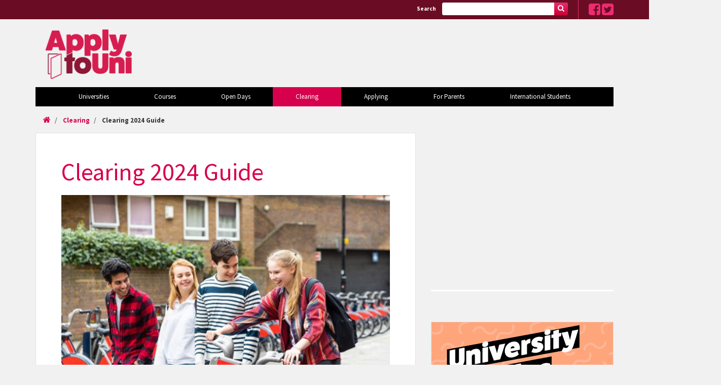

--- FILE ---
content_type: text/html; charset=utf-8
request_url: https://www.applytouni.com/clearing/clearing-2024-guide/
body_size: 11390
content:


<!DOCTYPE html>
<html lang="en">
<head>
    <meta charset="UTF-8" />
    
<title>Clearing 2024 Guide</title>
    



    <meta http-equiv="X-UA-Compatible" content="IE=edge" />
    <meta name="viewport" content="width=device-width, initial-scale=1.0">
    <meta name="format-detection" content="telephone=no" />

    <link rel="shortcut icon" type="image/png" href="/favicon.png">

    <link href='https://fonts.googleapis.com/css?family=Source+Sans+Pro:400,700,600,300' rel='stylesheet' type='text/css'>

    
    <link href="/css/bootstrap.min.css" rel="stylesheet" media="screen">

    <link href="/DependencyHandler.axd?s=L2Nzcy9ib290c3RyYXAubWluLmNzczsvY3NzL2ZvbnQtYXdlc29tZS5taW4uY3NzOy9jc3MvbWFnbmlmaWMtcG9wdXAuY3NzOy9jc3Mvc2l0ZS5jc3M7&amp;t=Css&amp;cdv=180802" type="text/css" rel="stylesheet"/>

    
    <!--[if lt IE 9]>
        <script src="/scripts/html5shiv.js"></script>
        <script src="/scripts/respond.min.js"></script>
    <![endif]-->

    

    <style>
.crimson-button {
  padding-top: 15px;
  padding-right: 22px;
  padding-bottom: 15px;
  padding-left: 22px;
  border-top-left-radius: 50px;
  border-top-right-radius: 50px;
  border-bottom-left-radius: 50px;
  border-bottom-right-radius: 50px;
  background-color: #d7004c;
  color: hsla(0, 0.00%, 100.00%, 1.00);
  text-decoration: none;
}

a.crimson-button:hover, a.crimson-button:visited, a.crimson-button:active {
color:#ffffff;
text-decoration: none;
}

.widget-full a.bnr-green {
    background: #1b998b url(/media/804985/banner.png) repeat left top;
}
.crimson-wrapper {
  padding-top: 40px;
  padding-right: 40px;
  padding-bottom: 40px;
  padding-left: 40px;
  background-color: #d7004c;
  color: hsla(0, 0.00%, 100.00%, 1.00);
}

.white-text {
  color: hsla(0, 0.00%, 100.00%, 1.00);
}

</style>

<link href="//cdn-images.mailchimp.com/embedcode/classic-10_7.css" rel="stylesheet" type="text/css">
<style type="text/css">
	#mc_embed_signup{background:#fff; clear:left; font:16px "Source Sans Pro",Arial,sans-serif }
.content__gdprBlock {font-size:12px}
.mc_nomargin {margin-bottom:0px}

#mc_embed_signup #mce-success-response {
    color: #333333;
}
#mc_embed_signup form {
padding: 19px;
background-color: #82d5a787;
}
.mc_subhead {
margin-bottom:5px;
font-size:14px;
}
#mc_embed_signup .button {
    background-color: #d7004c;
}
#mc_embed_signup .mc-field-group {
    width: auto;
}

#mc_embed_signup .button:hover {
    background-color: #920034;}

.small-label {font-size:11px;
margin-bottom:4px
}

</style>
<style type="text/css">
	#mc-embedded-subscribe-form input[type=checkbox]{display: inline; width: auto;margin-right: 10px;}
	#mergeRow-gdpr {margin-top: 20px;}
	#mergeRow-gdpr fieldset label {font-weight: normal;}
	#mc-embedded-subscribe-form .mc_fieldset
{
border:none;
min-height: 0px;
padding-bottom:0px;
margin-left: 20px;
    margin-bottom: 20px;
}
</style>

<script type='text/javascript'>
  var googletag = googletag || {};
  googletag.cmd = googletag.cmd || [];
  (function() {
    var gads = document.createElement('script');
    gads.async = true;
    gads.type = 'text/javascript';
    var useSSL = 'https:' == document.location.protocol;
    gads.src = (useSSL ? 'https:' : 'http:') +
      '//www.googletagservices.com/tag/js/gpt.js';
    var node = document.getElementsByTagName('script')[0];
    node.parentNode.insertBefore(gads, node);
  })();
</script>

<script type='text/javascript'>
  googletag.cmd.push(function() {
    googletag.defineSlot('/59348953/ATU_Applying_London_mpu_300x250', [300, 250], 'div-gpt-ad-1464355068761-0').addService(googletag.pubads());
    googletag.defineSlot('/59348953/ATU_Applying_London_top_468x60', [468, 60], 'div-gpt-ad-1464355068761-1').addService(googletag.pubads());
    googletag.defineSlot('/59348953/ATU_Applying_mpu_300x250', [300, 250], 'div-gpt-ad-1464355068761-2').addService(googletag.pubads());
    googletag.defineSlot('/59348953/ATU_Applying_takeover_small', [1422, 638], 'div-gpt-ad-1464355068761-3').addService(googletag.pubads());
    googletag.defineSlot('/59348953/ATU_Applying_top_468x60', [468, 60], 'div-gpt-ad-1464355068761-4').addService(googletag.pubads());
    googletag.defineSlot('/59348953/ATU_Clearing_mpu_300x250', [300, 250], 'div-gpt-ad-1464355068761-5').addService(googletag.pubads());
    googletag.defineSlot('/59348953/ATU_Clearing_takeover_small', [1422, 638], 'div-gpt-ad-1464355068761-6').addService(googletag.pubads());
    googletag.defineSlot('/59348953/ATU_Clearing_top_468x60', [468, 60], 'div-gpt-ad-1464355068761-7').addService(googletag.pubads());
    googletag.defineSlot('/59348953/ATU_Courses_artdesignhumanties_mpu_300x250', [300, 250], 'div-gpt-ad-1464355068761-8').addService(googletag.pubads());
    googletag.defineSlot('/59348953/ATU_Courses_artdesignhumanties_top_468x60', [468, 60], 'div-gpt-ad-1464355068761-9').addService(googletag.pubads());
    googletag.defineSlot('/59348953/ATU_Courses_businessmanagement_mpu_300x250', [300, 250], 'div-gpt-ad-1464355068761-10').addService(googletag.pubads());
    googletag.defineSlot('/59348953/ATU_Courses_businessmanagement_top_468x60', [468, 60], 'div-gpt-ad-1464355068761-11').addService(googletag.pubads());
    googletag.defineSlot('/59348953/ATU_Courses_computingittechnology_mpu_300x250', [300, 250], 'div-gpt-ad-1464355068761-12').addService(googletag.pubads());
    googletag.defineSlot('/59348953/ATU_Courses_computingittechnology_top_468x60', [468, 60], 'div-gpt-ad-1464355068761-13').addService(googletag.pubads());
    googletag.defineSlot('/59348953/ATU_Courses_Design_mpu_300x250', [300, 250], 'div-gpt-ad-1464355068761-14').addService(googletag.pubads());
    googletag.defineSlot('/59348953/ATU_Courses_Design_top_468x60', [468, 60], 'div-gpt-ad-1464355068761-15').addService(googletag.pubads());
    googletag.defineSlot('/59348953/ATU_Courses_educationchildhoodyouth_mpu_300x250', [300, 250], 'div-gpt-ad-1464355068761-16').addService(googletag.pubads());
    googletag.defineSlot('/59348953/ATU_Courses_educationchildhoodyouth_top_468x60', [468, 60], 'div-gpt-ad-1464355068761-17').addService(googletag.pubads());
    googletag.defineSlot('/59348953/ATU_Courses_Engineering_mpu_300x250', [300, 250], 'div-gpt-ad-1464355068761-18').addService(googletag.pubads());
    googletag.defineSlot('/59348953/ATU_Courses_Engineering_top_468x60', [468, 60], 'div-gpt-ad-1464355068761-19').addService(googletag.pubads());
    googletag.defineSlot('/59348953/ATU_Courses_EnvironmentDevelopment_mpu_300x250', [300, 250], 'div-gpt-ad-1464355068761-20').addService(googletag.pubads());
    googletag.defineSlot('/59348953/ATU_Courses_EnvironmentDevelopment_top_468x60', [468, 60], 'div-gpt-ad-1464355068761-21').addService(googletag.pubads());
    googletag.defineSlot('/59348953/ATU_Courses_HealthSocialCare_mpu_300x250', [300, 250], 'div-gpt-ad-1464355068761-22').addService(googletag.pubads());
    googletag.defineSlot('/59348953/ATU_Courses_HealthSocialCare_top_468x60', [468, 60], 'div-gpt-ad-1464355068761-23').addService(googletag.pubads());
    googletag.defineSlot('/59348953/ATU_Courses_HealthWellbeing_mpu_300x250', [300, 250], 'div-gpt-ad-1464355068761-24').addService(googletag.pubads());
    googletag.defineSlot('/59348953/ATU_Courses_HealthWellbeing_top_468x60', [468, 60], 'div-gpt-ad-1464355068761-25').addService(googletag.pubads());
    googletag.defineSlot('/59348953/ATU_Courses_Languages_mpu_300x250', [300, 250], 'div-gpt-ad-1464355068761-26').addService(googletag.pubads());
    googletag.defineSlot('/59348953/ATU_Courses_Languages_top_468x60', [468, 60], 'div-gpt-ad-1464355068761-27').addService(googletag.pubads());
    googletag.defineSlot('/59348953/ATU_Courses_law_mpu_300x250', [300, 250], 'div-gpt-ad-1464355068761-28').addService(googletag.pubads());
    googletag.defineSlot('/59348953/ATU_Courses_law_top_468x60', [468, 60], 'div-gpt-ad-1464355068761-29').addService(googletag.pubads());
    googletag.defineSlot('/59348953/ATU_Courses_mathematicsstatistics_mpu_300x250', [300, 250], 'div-gpt-ad-1464355068761-30').addService(googletag.pubads());
    googletag.defineSlot('/59348953/ATU_Courses_mathematicsstatistics_top_468x60', [468, 60], 'div-gpt-ad-1464355068761-31').addService(googletag.pubads());
    googletag.defineSlot('/59348953/ATU_Courses_MedicalSciences_mpu_300x250', [300, 250], 'div-gpt-ad-1464355068761-32').addService(googletag.pubads());
    googletag.defineSlot('/59348953/ATU_Courses_MedicalSciences_top_468x60', [468, 60], 'div-gpt-ad-1464355068761-33').addService(googletag.pubads());
    googletag.defineSlot('/59348953/ATU_Courses_mpu_300x250', [300, 250], 'div-gpt-ad-1464355068761-34').addService(googletag.pubads());
    googletag.defineSlot('/59348953/ATU_Courses_NursingHealthcare_mpu_300x250', [300, 250], 'div-gpt-ad-1464355068761-35').addService(googletag.pubads());
    googletag.defineSlot('/59348953/ATU_Courses_NursingHealthcare_top_468x60', [468, 60], 'div-gpt-ad-1464355068761-36').addService(googletag.pubads());
    googletag.defineSlot('/59348953/ATU_Courses_psychologycounselling_mpu_300x250', [300, 250], 'div-gpt-ad-1464355068761-37').addService(googletag.pubads());
    googletag.defineSlot('/59348953/ATU_Courses_psychologycounselling_top_468x60', [468, 60], 'div-gpt-ad-1464355068761-38').addService(googletag.pubads());
    googletag.defineSlot('/59348953/ATU_Courses_science_mpu_300x250', [300, 250], 'div-gpt-ad-1464355068761-39').addService(googletag.pubads());
    googletag.defineSlot('/59348953/ATU_Courses_science_top_468x60', [468, 60], 'div-gpt-ad-1464355068761-40').addService(googletag.pubads());
    googletag.defineSlot('/59348953/ATU_Courses_SocialScience_mpu_300x250', [300, 250], 'div-gpt-ad-1464355068761-41').addService(googletag.pubads());
    googletag.defineSlot('/59348953/ATU_Courses_SocialScience_top_468x60', [468, 60], 'div-gpt-ad-1464355068761-42').addService(googletag.pubads());
    googletag.defineSlot('/59348953/ATU_Courses_takeover_small', [1422, 638], 'div-gpt-ad-1464355068761-43').addService(googletag.pubads());
    googletag.defineSlot('/59348953/ATU_Courses_Technology_mpu_300x250', [300, 250], 'div-gpt-ad-1464355068761-44').addService(googletag.pubads());
    googletag.defineSlot('/59348953/ATU_Courses_Technology_top_468x60', [468, 60], 'div-gpt-ad-1464355068761-45').addService(googletag.pubads());
    googletag.defineSlot('/59348953/ATU_Courses_top_468x60', [468, 60], 'div-gpt-ad-1464777276312-0').addService(googletag.pubads());
    googletag.defineSlot('/59348953/ATU_FeesFinance_mpu_300x250', [300, 250], 'div-gpt-ad-1464355068761-47').addService(googletag.pubads());
    googletag.defineSlot('/59348953/ATU_FeesFinance_takeover_small', [1422, 638], 'div-gpt-ad-1464355068761-48').addService(googletag.pubads());
    googletag.defineSlot('/59348953/ATU_FeesFinance_top_468x60', [468, 60], 'div-gpt-ad-1464355068761-49').addService(googletag.pubads());
    googletag.defineSlot('/59348953/ATU_GetInfo_mpu_300x250', [300, 250], 'div-gpt-ad-1464355068761-50').addService(googletag.pubads());
    googletag.defineSlot('/59348953/ATU_GetInfo_top_468x60', [468, 60], 'div-gpt-ad-1464355068761-51').addService(googletag.pubads());
    googletag.defineSlot('/59348953/ATU_Home_mpu_300x250', [300, 250], 'div-gpt-ad-1464355068761-52').addService(googletag.pubads());
    googletag.defineSlot('/59348953/ATU_Home_takeover_small', [1422, 638], 'div-gpt-ad-1464355068761-53').addService(googletag.pubads());
    googletag.defineSlot('/59348953/ATU_Home_top_468x60', [468, 60], 'div-gpt-ad-1464355068761-54').addService(googletag.pubads());
    googletag.defineSlot('/59348953/ATU_OpenDays_mpu_300x250', [300, 250], 'div-gpt-ad-1464355068761-55').addService(googletag.pubads());
    googletag.defineSlot('/59348953/ATU_OpenDays_takeover_small', [1422, 638], 'div-gpt-ad-1464355068761-56').addService(googletag.pubads());
    googletag.defineSlot('/59348953/ATU_OpenDays_top_468x60', [468, 60], 'div-gpt-ad-1464355068761-57').addService(googletag.pubads());
    googletag.defineSlot('/59348953/ATU_Parents_mpu_300x250', [300, 250], 'div-gpt-ad-1464355068761-58').addService(googletag.pubads());
    googletag.defineSlot('/59348953/ATU_Parents_takeover_small', [1422, 638], 'div-gpt-ad-1464355068761-59').addService(googletag.pubads());
    googletag.defineSlot('/59348953/ATU_Parents_top_468x60', [468, 60], 'div-gpt-ad-1464355068761-60').addService(googletag.pubads());
    googletag.defineSlot('/59348953/ATU_SearchResult_mpu_300x250', [300, 250], 'div-gpt-ad-1464355068761-61').addService(googletag.pubads());
    googletag.defineSlot('/59348953/ATU_SearchResult_top_468x60', [468, 60], 'div-gpt-ad-1464355068761-62').addService(googletag.pubads());
    googletag.defineSlot('/59348953/ATU_Uni_Aberdeen_mpu_300x250', [300, 250], 'div-gpt-ad-1464355068761-63').addService(googletag.pubads());
    googletag.defineSlot('/59348953/ATU_Uni_Aberdeen_top_468x60', [468, 60], 'div-gpt-ad-1464355068761-64').addService(googletag.pubads());
    googletag.defineSlot('/59348953/ATU_Uni_Abertay_mpu_300x250', [300, 250], 'div-gpt-ad-1464355068761-65').addService(googletag.pubads());
    googletag.defineSlot('/59348953/ATU_Uni_Abertay_top_468x60', [468, 60], 'div-gpt-ad-1464355068761-66').addService(googletag.pubads());
    googletag.defineSlot('/59348953/ATU_Uni_Aberystwyth_mpu_300x250', [300, 250], 'div-gpt-ad-1464355068761-67').addService(googletag.pubads());
    googletag.defineSlot('/59348953/ATU_Uni_Aberystwyth_top_468x60', [468, 60], 'div-gpt-ad-1464355068761-68').addService(googletag.pubads());
    googletag.defineSlot('/59348953/ATU_Uni_ArtsUniversityBournemouth_mpu_300x250', [300, 250], 'div-gpt-ad-1464355068761-69').addService(googletag.pubads());
    googletag.defineSlot('/59348953/ATU_Uni_ArtsUniversityBournemouth_top_468x60', [468, 60], 'div-gpt-ad-1464355068761-70').addService(googletag.pubads());
    googletag.defineSlot('/59348953/ATU_Uni_AstonUniversityBirmingham_mpu_300x250', [300, 250], 'div-gpt-ad-1464355068761-71').addService(googletag.pubads());
    googletag.defineSlot('/59348953/ATU_Uni_AstonUniversityBirmingham_top_468x60', [468, 60], 'div-gpt-ad-1464355068761-72').addService(googletag.pubads());
    googletag.defineSlot('/59348953/ATU_Uni_Bangor_mpu_300x250', [300, 250], 'div-gpt-ad-1464355068761-73').addService(googletag.pubads());
    googletag.defineSlot('/59348953/ATU_Uni_Bangor_top_468x60', [468, 60], 'div-gpt-ad-1464355068761-74').addService(googletag.pubads());
    googletag.defineSlot('/59348953/ATU_Uni_BIMM_mpu_300x250', [300, 250], 'div-gpt-ad-1464355068761-75').addService(googletag.pubads());
    googletag.defineSlot('/59348953/ATU_Uni_BIMM_top_468x60', [468, 60], 'div-gpt-ad-1464355068761-76').addService(googletag.pubads());
    googletag.defineSlot('/59348953/ATU_Uni_Birkbeck_mpu_300x250', [300, 250], 'div-gpt-ad-1464355068761-77').addService(googletag.pubads());
    googletag.defineSlot('/59348953/ATU_Uni_Birkbeck_top_468x60', [468, 60], 'div-gpt-ad-1464355068761-78').addService(googletag.pubads());
    googletag.defineSlot('/59348953/ATU_Uni_Bolton_mpu_300x250', [300, 250], 'div-gpt-ad-1464355068761-79').addService(googletag.pubads());
    googletag.defineSlot('/59348953/ATU_Uni_Bolton_top_468x60', [468, 60], 'div-gpt-ad-1464355068761-80').addService(googletag.pubads());
    googletag.defineSlot('/59348953/ATU_Uni_BournemouthUniversity_mpu_300x250', [300, 250], 'div-gpt-ad-1464355068761-81').addService(googletag.pubads());
    googletag.defineSlot('/59348953/ATU_Uni_BournemouthUniversity_top_468x60', [468, 60], 'div-gpt-ad-1464355068761-82').addService(googletag.pubads());
    googletag.defineSlot('/59348953/ATU_Uni_CambridgeRegionalCollege_mpu_300x250', [300, 250], 'div-gpt-ad-1464355068761-83').addService(googletag.pubads());
    googletag.defineSlot('/59348953/ATU_Uni_CambridgeRegionalCollege_top_468x60', [468, 60], 'div-gpt-ad-1464355068761-84').addService(googletag.pubads());
    googletag.defineSlot('/59348953/ATU_Uni_CanterburyChristChurchUniversity_mpu_300x250', [300, 250], 'div-gpt-ad-1464355068761-85').addService(googletag.pubads());
    googletag.defineSlot('/59348953/ATU_Uni_CanterburyChristChurchUniversity_top_468x60', [468, 60], 'div-gpt-ad-1464355068761-86').addService(googletag.pubads());
    googletag.defineSlot('/59348953/ATU_Uni_CityUniversity_mpu_300x250', [300, 250], 'div-gpt-ad-1464355068761-87').addService(googletag.pubads());
    googletag.defineSlot('/59348953/ATU_Uni_CityUniversity_top_468x60', [468, 60], 'div-gpt-ad-1464355068761-88').addService(googletag.pubads());
    googletag.defineSlot('/59348953/ATU_Uni_DeMontfortUniversityArtDesignandHumanities_mpu_300x250', [300, 250], 'div-gpt-ad-1464355068761-89').addService(googletag.pubads());
    googletag.defineSlot('/59348953/ATU_Uni_DeMontfortUniversityArtDesignandHumanities_top_468x60', [468, 60], 'div-gpt-ad-1464355068761-90').addService(googletag.pubads());
    googletag.defineSlot('/59348953/ATU_Uni_DeMontfortUniversityFacultyofBusinessandLaw_mpu_300x250', [300, 250], 'div-gpt-ad-1464355068761-91').addService(googletag.pubads());
    googletag.defineSlot('/59348953/ATU_Uni_DeMontfortUniversityFacultyofBusinessandLaw_top_468x60', [468, 60], 'div-gpt-ad-1464355068761-92').addService(googletag.pubads());
    googletag.defineSlot('/59348953/ATU_Uni_DeMontfortUniversityHealthandLifeSciences_mpu_300x250', [300, 250], 'div-gpt-ad-1464355068761-93').addService(googletag.pubads());
    googletag.defineSlot('/59348953/ATU_Uni_DeMontfortUniversityHealthandLifeSciences_top_468x60', [468, 60], 'div-gpt-ad-1464355068761-94').addService(googletag.pubads());
    googletag.defineSlot('/59348953/ATU_Uni_DeMontfortUniversityTheFacultyofTechnology_mpu_300x250', [300, 250], 'div-gpt-ad-1464355068761-95').addService(googletag.pubads());
    googletag.defineSlot('/59348953/ATU_Uni_DeMontfortUniversityTheFacultyofTechnology_top_468x60', [468, 60], 'div-gpt-ad-1464355068761-96').addService(googletag.pubads());
    googletag.defineSlot('/59348953/ATU_Uni_DurhamUniversityBusinessSchool_mpu_300x250', [300, 250], 'div-gpt-ad-1464355068761-97').addService(googletag.pubads());
    googletag.defineSlot('/59348953/ATU_Uni_DurhamUniversityBusinessSchool_top_468x60', [468, 60], 'div-gpt-ad-1464355068761-98').addService(googletag.pubads());
    googletag.defineSlot('/59348953/ATU_Uni_Echo_mpu_300x250', [300, 250], 'div-gpt-ad-1464355068761-99').addService(googletag.pubads());
    googletag.defineSlot('/59348953/ATU_Uni_Echo_top_468x60', [468, 60], 'div-gpt-ad-1464355068761-100').addService(googletag.pubads());
    googletag.defineSlot('/59348953/ATU_Uni_EdinburghNapierUniversity_mpu_300x250', [300, 250], 'div-gpt-ad-1464355068761-101').addService(googletag.pubads());
    googletag.defineSlot('/59348953/ATU_Uni_EdinburghNapierUniversity_top_468x60', [468, 60], 'div-gpt-ad-1464355068761-102').addService(googletag.pubads());
    googletag.defineSlot('/59348953/ATU_Uni_GlyndwrUniversity_mpu_300x250', [300, 250], 'div-gpt-ad-1464355068761-103').addService(googletag.pubads());
    googletag.defineSlot('/59348953/ATU_Uni_GlyndwrUniversity_top_468x60', [468, 60], 'div-gpt-ad-1464355068761-104').addService(googletag.pubads());
    googletag.defineSlot('/59348953/ATU_Uni_HadlowCollege_mpu_300x250', [300, 250], 'div-gpt-ad-1464355068761-105').addService(googletag.pubads());
    googletag.defineSlot('/59348953/ATU_Uni_HadlowCollege_top_468x60', [468, 60], 'div-gpt-ad-1464355068761-106').addService(googletag.pubads());
    googletag.defineSlot('/59348953/ATU_Uni_hull_mpu_300x250', [300, 250], 'div-gpt-ad-1464355068761-107').addService(googletag.pubads());
    googletag.defineSlot('/59348953/ATU_Uni_hull_top_468x60', [468, 60], 'div-gpt-ad-1464355068761-108').addService(googletag.pubads());
    googletag.defineSlot('/59348953/ATU_Uni_IFSSchoolofFinance_mpu_300x250', [300, 250], 'div-gpt-ad-1464355068761-109').addService(googletag.pubads());
    googletag.defineSlot('/59348953/ATU_Uni_IFSSchoolofFinance_top_468x60', [468, 60], 'div-gpt-ad-1464355068761-110').addService(googletag.pubads());
    googletag.defineSlot('/59348953/ATU_Uni_LeedsCollegeofArt_mpu_300x250', [300, 250], 'div-gpt-ad-1464355068761-111').addService(googletag.pubads());
    googletag.defineSlot('/59348953/ATU_Uni_LeedsCollegeofArt_top_468x60', [468, 60], 'div-gpt-ad-1464355068761-112').addService(googletag.pubads());
    googletag.defineSlot('/59348953/ATU_Uni_LeedsCollegeofMusic_mpu_300x250', [300, 250], 'div-gpt-ad-1464355068761-113').addService(googletag.pubads());
    googletag.defineSlot('/59348953/ATU_Uni_LeedsCollegeofMusic_top_468x60', [468, 60], 'div-gpt-ad-1464355068761-114').addService(googletag.pubads());
    googletag.defineSlot('/59348953/ATU_Uni_LiverpoolHopeUniversity_mpu_300x250', [300, 250], 'div-gpt-ad-1464355068761-115').addService(googletag.pubads());
    googletag.defineSlot('/59348953/ATU_Uni_LiverpoolHopeUniversity_top_468x60', [468, 60], 'div-gpt-ad-1464355068761-116').addService(googletag.pubads());
    googletag.defineSlot('/59348953/ATU_Uni_liverpooljohnmoores_mpu_300x250', [300, 250], 'div-gpt-ad-1464355068761-117').addService(googletag.pubads());
    googletag.defineSlot('/59348953/ATU_Uni_liverpooljohnmoores_top_468x60', [468, 60], 'div-gpt-ad-1464355068761-118').addService(googletag.pubads());
    googletag.defineSlot('/59348953/ATU_Uni_LondonMet_top_468x60', [468, 60], 'div-gpt-ad-1464691957217-0').addService(googletag.pubads());
    googletag.defineSlot('/59348953/ATU_Uni_LondonMetropolitanUniversity_mpu_300x250', [300, 250], 'div-gpt-ad-1464355068761-120').addService(googletag.pubads());
    googletag.defineSlot('/59348953/ATU_Uni_LoughboroughUniversity_mpu_300x250', [300, 250], 'div-gpt-ad-1464355068761-121').addService(googletag.pubads());
    googletag.defineSlot('/59348953/ATU_Uni_LoughboroughUniversity_top_468x60', [468, 60], 'div-gpt-ad-1464355068761-122').addService(googletag.pubads());
    googletag.defineSlot('/59348953/ATU_Uni_ManchesterMetropolitanUniversity_mpu_300x250', [300, 250], 'div-gpt-ad-1464355068761-123').addService(googletag.pubads());
    googletag.defineSlot('/59348953/ATU_Uni_ManchesterMetropolitanUniversity_top_468x60', [468, 60], 'div-gpt-ad-1464355068761-124').addService(googletag.pubads());
    googletag.defineSlot('/59348953/ATU_Uni_MiddlesexUniversity_mpu_300x250', [300, 250], 'div-gpt-ad-1464355068761-125').addService(googletag.pubads());
    googletag.defineSlot('/59348953/ATU_Uni_MiddlesexUniversity_top_468x60', [468, 60], 'div-gpt-ad-1464355068761-126').addService(googletag.pubads());
    googletag.defineSlot('/59348953/ATU_Uni_mpu_468x60', [300, 250], 'div-gpt-ad-1464355068761-127').addService(googletag.pubads());
    googletag.defineSlot('/59348953/ATU_Uni_NationalDesignAcademy_mpu_300x250', [300, 250], 'div-gpt-ad-1464355068761-128').addService(googletag.pubads());
    googletag.defineSlot('/59348953/ATU_Uni_NationalDesignAcademy_top_468x60', [468, 60], 'div-gpt-ad-1464355068761-129').addService(googletag.pubads());
    googletag.defineSlot('/59348953/ATU_Uni_newcollegenottingham_mpu_300x250', [300, 250], 'div-gpt-ad-1464355068761-130').addService(googletag.pubads());
    googletag.defineSlot('/59348953/ATU_Uni_NewmanUniversity_mpu_300x250', [300, 250], 'div-gpt-ad-1464355068761-131').addService(googletag.pubads());
    googletag.defineSlot('/59348953/ATU_Uni_NewmanUniversity_top_468x60', [468, 60], 'div-gpt-ad-1464355068761-132').addService(googletag.pubads());
    googletag.defineSlot('/59348953/ATU_Uni_northumbria_mpu_300x250', [300, 250], 'div-gpt-ad-1464355068761-133').addService(googletag.pubads());
    googletag.defineSlot('/59348953/ATU_Uni_northumbria_top_468x60', [468, 60], 'div-gpt-ad-1464355068761-134').addService(googletag.pubads());
    googletag.defineSlot('/59348953/ATU_Uni_OxfordBrookesUniversity_mpu_300x250', [300, 250], 'div-gpt-ad-1464355068761-135').addService(googletag.pubads());
    googletag.defineSlot('/59348953/ATU_Uni_OxfordBrookesUniversity_top_468x60', [468, 60], 'div-gpt-ad-1464355068761-136').addService(googletag.pubads());
    googletag.defineSlot('/59348953/ATU_Uni_PlymouthUniversity_mpu_300x250', [300, 250], 'div-gpt-ad-1464355068761-137').addService(googletag.pubads());
    googletag.defineSlot('/59348953/ATU_Uni_PlymouthUniversity_top_468x60', [468, 60], 'div-gpt-ad-1464355068761-138').addService(googletag.pubads());
    googletag.defineSlot('/59348953/ATU_Uni_RegentsUniversityLondon_mpu_300x250', [300, 250], 'div-gpt-ad-1464355068761-139').addService(googletag.pubads());
    googletag.defineSlot('/59348953/ATU_Uni_RegentsUniversityLondon_top_468x60', [468, 60], 'div-gpt-ad-1464355068761-140').addService(googletag.pubads());
    googletag.defineSlot('/59348953/ATU_Uni_RichmondTheAmericanInternationalUniversityinLondon_mpu_300x250', [300, 250], 'div-gpt-ad-1464355068761-141').addService(googletag.pubads());
    googletag.defineSlot('/59348953/ATU_Uni_RichmondTheAmericanInternationalUniversityinLondon_top_468x60', [468, 60], 'div-gpt-ad-1464355068761-142').addService(googletag.pubads());
    googletag.defineSlot('/59348953/ATU_Uni_RobertGordonUniversity_mpu_300x250', [300, 250], 'div-gpt-ad-1464355068761-143').addService(googletag.pubads());
    googletag.defineSlot('/59348953/ATU_Uni_RobertGordonUniversity_top_468x60', [468, 60], 'div-gpt-ad-1464355068761-144').addService(googletag.pubads());
    googletag.defineSlot('/59348953/ATU_Uni_SheffieldHallamUniversity_mpu_300x250', [300, 250], 'div-gpt-ad-1464355068761-145').addService(googletag.pubads());
    googletag.defineSlot('/59348953/ATU_Uni_SheffieldHallamUniversity_top_468x60', [468, 60], 'div-gpt-ad-1464355068761-146').addService(googletag.pubads());
    googletag.defineSlot('/59348953/ATU_Uni_SouthamptonSolentUniversity_mpu_300x250', [300, 250], 'div-gpt-ad-1464355068761-147').addService(googletag.pubads());
    googletag.defineSlot('/59348953/ATU_Uni_SouthamptonSolentUniversity_top_468x60', [468, 60], 'div-gpt-ad-1464355068761-148').addService(googletag.pubads());
    googletag.defineSlot('/59348953/ATU_Uni_StaffordshireUniversity_mpu_300x250', [300, 250], 'div-gpt-ad-1464355068761-149').addService(googletag.pubads());
    googletag.defineSlot('/59348953/ATU_Uni_StaffordshireUniversity_top_468x60', [468, 60], 'div-gpt-ad-1464355068761-150').addService(googletag.pubads());
    googletag.defineSlot('/59348953/ATU_Uni_StGeorgesUniversitySchoolofMedicine_mpu_300x250', [300, 250], 'div-gpt-ad-1464355068761-151').addService(googletag.pubads());
    googletag.defineSlot('/59348953/ATU_Uni_StGeorgesUniversitySchoolofMedicine_top_468x60', [468, 60], 'div-gpt-ad-1464355068761-152').addService(googletag.pubads());
    googletag.defineSlot('/59348953/ATU_Uni_StGeorgesUniversitySchoolofVeterinaryMedicine_mpu_300x250', [300, 250], 'div-gpt-ad-1464355068761-153').addService(googletag.pubads());
    googletag.defineSlot('/59348953/ATU_Uni_StGeorgesUniversitySchoolofVeterinaryMedicine_top_468x60', [468, 60], 'div-gpt-ad-1464355068761-154').addService(googletag.pubads());
    googletag.defineSlot('/59348953/ATU_Uni_swansea_mpu_300x250', [300, 250], 'div-gpt-ad-1464355068761-155').addService(googletag.pubads());
    googletag.defineSlot('/59348953/ATU_Uni_swansea_top_468x60', [468, 60], 'div-gpt-ad-1464355068761-156').addService(googletag.pubads());
    googletag.defineSlot('/59348953/ATU_Uni_takeover_small', [1422, 638], 'div-gpt-ad-1464355068761-157').addService(googletag.pubads());
    googletag.defineSlot('/59348953/ATU_Uni_TheUniversityofLiverpool_mpu_300x250', [300, 250], 'div-gpt-ad-1464355068761-158').addService(googletag.pubads());
    googletag.defineSlot('/59348953/ATU_Uni_TheUniversityofLiverpool_top_468x60', [468, 60], 'div-gpt-ad-1464355068761-159').addService(googletag.pubads());
    googletag.defineSlot('/59348953/ATU_Uni_TheUniversityofWestLondon_mpu_300x250', [300, 250], 'div-gpt-ad-1464355068761-160').addService(googletag.pubads());
    googletag.defineSlot('/59348953/ATU_Uni_TheUniversityofWestLondon_top_468x60', [468, 60], 'div-gpt-ad-1464355068761-161').addService(googletag.pubads());
    googletag.defineSlot('/59348953/ATU_Uni_top_468x60', [468, 60], 'div-gpt-ad-1464355068761-162').addService(googletag.pubads());
    googletag.defineSlot('/59348953/ATU_Uni_top_newcollegenottingham_468x60', [468, 60], 'div-gpt-ad-1464355068761-163').addService(googletag.pubads());
    googletag.defineSlot('/59348953/ATU_Uni_TreshamUniversityCentre_mpu_300x250', [300, 250], 'div-gpt-ad-1464355068761-164').addService(googletag.pubads());
    googletag.defineSlot('/59348953/ATU_Uni_TreshamUniversityCentre_top_468x60', [468, 60], 'div-gpt-ad-1464355068761-165').addService(googletag.pubads());
    googletag.defineSlot('/59348953/ATU_Uni_UCLANBurnley_mpu_300x250', [300, 250], 'div-gpt-ad-1464355068761-166').addService(googletag.pubads());
    googletag.defineSlot('/59348953/ATU_Uni_UCLANBurnley_top_468x60', [468, 60], 'div-gpt-ad-1464355068761-167').addService(googletag.pubads());
    googletag.defineSlot('/59348953/ATU_Uni_UCLDepartmentofBiochemicalEngineering_mpu_300x250', [300, 250], 'div-gpt-ad-1464355068761-168').addService(googletag.pubads());
    googletag.defineSlot('/59348953/ATU_Uni_UCLDepartmentofBiochemicalEngineering_top_468x60', [468, 60], 'div-gpt-ad-1464355068761-169').addService(googletag.pubads());
    googletag.defineSlot('/59348953/ATU_Uni_UniversityCampusSuffolkUCS_mpu_300x250', [300, 250], 'div-gpt-ad-1464355068761-170').addService(googletag.pubads());
    googletag.defineSlot('/59348953/ATU_Uni_UniversityCampusSuffolkUCS_top_468x60', [468, 60], 'div-gpt-ad-1464355068761-171').addService(googletag.pubads());
    googletag.defineSlot('/59348953/ATU_Uni_UniversityCentralLancashire_mpu_300x250', [300, 250], 'div-gpt-ad-1464355068761-172').addService(googletag.pubads());
    googletag.defineSlot('/59348953/ATU_Uni_UniversityCentralLancashire_top_468x60', [468, 60], 'div-gpt-ad-1464355068761-173').addService(googletag.pubads());
    googletag.defineSlot('/59348953/ATU_Uni_UniversityCentrePeterborough_mpu_300x250', [300, 250], 'div-gpt-ad-1464355068761-174').addService(googletag.pubads());
    googletag.defineSlot('/59348953/ATU_Uni_UniversityCentrePeterborough_top_468x60', [468, 60], 'div-gpt-ad-1464355068761-175').addService(googletag.pubads());
    googletag.defineSlot('/59348953/ATU_Uni_UniversityChesterFacultyScienceandEngineering_mpu_300x250', [300, 250], 'div-gpt-ad-1464355068761-176').addService(googletag.pubads());
    googletag.defineSlot('/59348953/ATU_Uni_UniversityChesterFacultyScienceandEngineering_top_468x60', [468, 60], 'div-gpt-ad-1464355068761-177').addService(googletag.pubads());
    googletag.defineSlot('/59348953/ATU_Uni_UniversityCollegeBirmingham_mpu_300x250', [300, 250], 'div-gpt-ad-1464355068761-178').addService(googletag.pubads());
    googletag.defineSlot('/59348953/ATU_Uni_UniversityCollegeBirmingham_top_468x60', [468, 60], 'div-gpt-ad-1464355068761-179').addService(googletag.pubads());
    googletag.defineSlot('/59348953/ATU_Uni_UniversityCreativeArts_mpu_300x250', [300, 250], 'div-gpt-ad-1464355068761-180').addService(googletag.pubads());
    googletag.defineSlot('/59348953/ATU_Uni_UniversityCreativeArts_top_468x60', [468, 60], 'div-gpt-ad-1464355068761-181').addService(googletag.pubads());
    googletag.defineSlot('/59348953/ATU_Uni_UniversityofBirmingham_mpu_300x250', [300, 250], 'div-gpt-ad-1464355068761-182').addService(googletag.pubads());
    googletag.defineSlot('/59348953/ATU_Uni_UniversityofBirmingham_top_468x60', [468, 60], 'div-gpt-ad-1464355068761-183').addService(googletag.pubads());
    googletag.defineSlot('/59348953/ATU_Uni_UniversityofBuckingham_mpu_300x250', [300, 250], 'div-gpt-ad-1464355068761-184').addService(googletag.pubads());
    googletag.defineSlot('/59348953/ATU_Uni_UniversityofBuckingham_top_468x60', [468, 60], 'div-gpt-ad-1464355068761-185').addService(googletag.pubads());
    googletag.defineSlot('/59348953/ATU_Uni_UniversityofChichester_mpu_300x250', [300, 250], 'div-gpt-ad-1464355068761-186').addService(googletag.pubads());
    googletag.defineSlot('/59348953/ATU_Uni_UniversityofChichester_top_468x60', [468, 60], 'div-gpt-ad-1464355068761-187').addService(googletag.pubads());
    googletag.defineSlot('/59348953/ATU_Uni_UniversityofCumbria_mpu_300x250', [300, 250], 'div-gpt-ad-1464355068761-188').addService(googletag.pubads());
    googletag.defineSlot('/59348953/ATU_Uni_UniversityofCumbria_top_468x60', [468, 60], 'div-gpt-ad-1464355068761-189').addService(googletag.pubads());
    googletag.defineSlot('/59348953/ATU_Uni_UniversityofEastAnglia_mpu_300x250', [300, 250], 'div-gpt-ad-1464355068761-190').addService(googletag.pubads());
    googletag.defineSlot('/59348953/ATU_Uni_UniversityofEastAnglia_top_468x60', [468, 60], 'div-gpt-ad-1464355068761-191').addService(googletag.pubads());
    googletag.defineSlot('/59348953/ATU_Uni_UniversityofGreenwich_mpu_300x250', [300, 250], 'div-gpt-ad-1464355068761-192').addService(googletag.pubads());
    googletag.defineSlot('/59348953/ATU_Uni_UniversityofGreenwich_top_468x60', [468, 60], 'div-gpt-ad-1464355068761-193').addService(googletag.pubads());
    googletag.defineSlot('/59348953/ATU_Uni_UniversityofNorthampton_mpu_300x250', [300, 250], 'div-gpt-ad-1464355068761-194').addService(googletag.pubads());
    googletag.defineSlot('/59348953/ATU_Uni_UniversityofNorthampton_top_468x60', [468, 60], 'div-gpt-ad-1464355068761-195').addService(googletag.pubads());
    googletag.defineSlot('/59348953/ATU_Uni_UniversityofOxford_mpu_300x250', [300, 250], 'div-gpt-ad-1464355068761-196').addService(googletag.pubads());
    googletag.defineSlot('/59348953/ATU_Uni_UniversityofOxford_top_468x60', [468, 60], 'div-gpt-ad-1464355068761-197').addService(googletag.pubads());
    googletag.defineSlot('/59348953/ATU_Uni_UniversityofRoehamptonEducation_mpu_300x250', [300, 250], 'div-gpt-ad-1464355068761-198').addService(googletag.pubads());
    googletag.defineSlot('/59348953/ATU_Uni_UniversityofRoehamptonEducation_top_468x60', [468, 60], 'div-gpt-ad-1464355068761-199').addService(googletag.pubads());
    googletag.defineSlot('/59348953/ATU_Uni_UniversityofRoehamptonEnglishandCreativeWriting_mpu_300x250', [300, 250], 'div-gpt-ad-1464355068761-200').addService(googletag.pubads());
    googletag.defineSlot('/59348953/ATU_Uni_UniversityofRoehamptonEnglishandCreativeWriting_top_468x60', [468, 60], 'div-gpt-ad-1464355068761-201').addService(googletag.pubads());
    googletag.defineSlot('/59348953/ATU_Uni_UniversityofStMarkStJohn_mpu_300x250', [300, 250], 'div-gpt-ad-1464355068761-202').addService(googletag.pubads());
    googletag.defineSlot('/59348953/ATU_Uni_UniversityofStMarkStJohn_top_468x60', [468, 60], 'div-gpt-ad-1464355068761-203').addService(googletag.pubads());
    googletag.defineSlot('/59348953/ATU_Uni_UniversityofSunderland_mpu_300x250', [300, 250], 'div-gpt-ad-1464355068761-204').addService(googletag.pubads());
    googletag.defineSlot('/59348953/ATU_Uni_UniversityofSunderland_top_468x60', [468, 60], 'div-gpt-ad-1464355068761-205').addService(googletag.pubads());
    googletag.defineSlot('/59348953/ATU_Uni_UniversityofSurrey_mpu_300x250', [300, 250], 'div-gpt-ad-1464355068761-206').addService(googletag.pubads());
    googletag.defineSlot('/59348953/ATU_Uni_UniversityofSurrey_top_468x60', [468, 60], 'div-gpt-ad-1464355068761-207').addService(googletag.pubads());
    googletag.defineSlot('/59348953/ATU_Uni_UniversityofWalesTrinitySaintDavid_mpu_300x250', [300, 250], 'div-gpt-ad-1464355068761-208').addService(googletag.pubads());
    googletag.defineSlot('/59348953/ATU_Uni_UniversityofWalesTrinitySaintDavid_top_468x60', [468, 60], 'div-gpt-ad-1464355068761-209').addService(googletag.pubads());
    googletag.defineSlot('/59348953/ATU_Uni_UniversityofWestminster_mpu_300x250', [300, 250], 'div-gpt-ad-1464355068761-210').addService(googletag.pubads());
    googletag.defineSlot('/59348953/ATU_Uni_UniversityofWestminster_top_468x60', [468, 60], 'div-gpt-ad-1464355068761-211').addService(googletag.pubads());
    googletag.defineSlot('/59348953/ATU_Uni_Winchester_mpu_300x250', [300, 250], 'div-gpt-ad-1464355068761-212').addService(googletag.pubads());
    googletag.defineSlot('/59348953/ATU_Uni_Winchester_top_468x60', [468, 60], 'div-gpt-ad-1464355068761-213').addService(googletag.pubads());
    googletag.defineSlot('/59348953/ATU_Uni_Wolverhampton_mpu_300x250', [300, 250], 'div-gpt-ad-1464355068761-214').addService(googletag.pubads());
    googletag.defineSlot('/59348953/ATU_Uni_Wolverhampton_top_468x60', [468, 60], 'div-gpt-ad-1464355068761-215').addService(googletag.pubads());
    googletag.defineSlot('/59348953/ATU_Uni_YorkStJohnUniversity_mpu_300x250', [300, 250], 'div-gpt-ad-1464355068761-216').addService(googletag.pubads());
    googletag.defineSlot('/59348953/ATU_Uni_YorkStJohnUniversity_top_468x60', [468, 60], 'div-gpt-ad-1464355068761-217').addService(googletag.pubads());
    googletag.defineSlot('/59348953/ATU_Courses_MediaCommunication_mpu_300x250', [300, 250], 'div-gpt-ad-1465554756047-0').addService(googletag.pubads());
    googletag.defineSlot('/59348953/ATU_Courses_MediaCommunication_top_468x60', [468, 60], 'div-gpt-ad-1465554756047-1').addService(googletag.pubads());
    googletag.defineSlot('/59348953/ATU_Uni_CoventryUniversityCollege_mpu_300x250', [300, 250], 'div-gpt-ad-1466071294895-0').addService(googletag.pubads());
    googletag.defineSlot('/59348953/ATU_Uni_CoventryUniversityCollege_top_468x60', [468, 60], 'div-gpt-ad-1466071294895-1').addService(googletag.pubads());
    googletag.defineSlot('/59348953/ATU_Courses_ArtDesignHumanities_takeover_small', [1422, 638], 'div-gpt-ad-1467823630845-0').addService(googletag.pubads());
googletag.defineSlot('/59348953/ATU_Uni_WestKentCollege_top_300x250', [300, 250], 'div-gpt-ad-1468513134029-0').addService(googletag.pubads());
    googletag.defineSlot('/59348953/ATU_Uni_WestKentCollege_top_468x60', [468, 60], 'div-gpt-ad-1468513134029-1').addService(googletag.pubads());
   googletag.defineSlot('/59348953/ATU_Uni_Ulster_MPU_300x250', [300, 250], 'div-gpt-ad-1476452814730-0').addService(googletag.pubads());
    googletag.defineSlot('/59348953/ATU_Uni_Ulster_top_468x60', [468, 60], 'div-gpt-ad-1476452814730-1').addService(googletag.pubads());
    googletag.defineSlot('/59348953/ATU_InternationalStudents_MPU_300x250', [300, 250], 'div-gpt-ad-1478709351833-0').addService(googletag.pubads());
    googletag.defineSlot('/59348953/ATU_InternationalStudents_takeover_small', [1422, 638], 'div-gpt-ad-1478709351833-1').addService(googletag.pubads());
    googletag.defineSlot('/59348953/ATU_InternationalStudents_top_468x60', [468, 60], 'div-gpt-ad-1478709351833-2').addService(googletag.pubads());
 googletag.defineSlot('/59348953/ATU_Uni_UniversityofDerby_mpu_300x250', [300, 250], 'div-gpt-ad-1479386882409-0').addService(googletag.pubads());
    googletag.defineSlot('/59348953/ATU_Uni_UniversityofDerby_top_468x60', [468, 60], 'div-gpt-ad-1479386882409-1').addService(googletag.pubads());
googletag.defineSlot('/59348953/ATU_Courses_Chiropractic_mpu_300x250', [300, 250], 'div-gpt-ad-1480355983614-0').addService(googletag.pubads());
    googletag.defineSlot('/59348953/ATU_Courses_Chiropractic_top_468x60', [468, 60], 'div-gpt-ad-1480355983614-1').addService(googletag.pubads());
    googletag.defineSlot('/59348953/ATU_Courses_Chiropractic_takeover_small', [1422, 638], 'div-gpt-ad-1480418197002-0').addService(googletag.pubads());
    googletag.defineSlot('/59348953/ATU_Uni_Anglo-European_College_of_Chiropractic_(AECC)_mpu_300x250', [300, 250], 'div-gpt-ad-1480438438276-0').addService(googletag.pubads());
    googletag.defineSlot('/59348953/ATU_Uni_Anglo-European_College_of_Chiropractic_(AECC)_top_468x60', [468, 60], 'div-gpt-ad-1480438438276-1').addService(googletag.pubads());
googletag.defineSlot('/59348953/ATU_Parents_Sponsor_1140x75', [1140, 75], 'div-gpt-ad-1485884212131-0').addService(googletag.pubads());
googletag.defineSlot('/59348953/ATU_International_Sub_MPU_300x250', [300, 250], 'div-gpt-ad-1487091267583-0').addService(googletag.pubads());
    googletag.defineSlot('/59348953/ATU_InternationalStudents_Sub_takeover_small', [1422, 638], 'div-gpt-ad-1487091267583-1').addService(googletag.pubads());
    googletag.defineSlot('/59348953/ATU_InternationalStudents_Sub_top_468x60', [468, 60], 'div-gpt-ad-1487091267583-2').addService(googletag.pubads());
    googletag.defineSlot('/59348953/ATU_Clearing_University_for_the_Creative_Arts_mpu_300x250', [300, 250], 'div-gpt-ad-1499942170683-0').addService(googletag.pubads());
    googletag.defineSlot('/59348953/ATU_Clearing_University_for_the_Creative_Arts_takeover_small', [1422, 638], 'div-gpt-ad-1499942170683-1').addService(googletag.pubads());
    googletag.defineSlot('/59348953/ATU_Clearing_University_for_the_Creative_Arts_top_468x60', [468, 60], 'div-gpt-ad-1499942170683-2').addService(googletag.pubads());
googletag.defineSlot('/59348953/ATU_Uni_Salford_mpu_300x250', [300, 250], 'div-gpt-ad-1500548287459-0').addService(googletag.pubads());
    googletag.defineSlot('/59348953/ATU_Uni_Salford_top_468x60', [468, 60], 'div-gpt-ad-1500548287459-1').addService(googletag.pubads());
googletag.defineSlot('/59348953/ATU_Clearing_Ulster_mpu_300x250', [300, 250], 'div-gpt-ad-1500649236637-0').addService(googletag.pubads());
    googletag.defineSlot('/59348953/ATU_Clearing_Ulster_top_468x60', [468, 60], 'div-gpt-ad-1500649236637-1').addService(googletag.pubads());
googletag.defineSlot('/59348953/ATU_Uni_NewcastleUniversity_mpu_300x250', [300, 250], 'div-gpt-ad-1504086312485-0').addService(googletag.pubads());
    googletag.defineSlot('/59348953/ATU_Uni_NewcastleUniversity_top_468x60', [468, 60], 'div-gpt-ad-1504086312485-1').addService(googletag.pubads());
googletag.defineSlot('/59348953/ATU_Uni_Huddersfield_mpu_300x250', [300, 250], 'div-gpt-ad-1523546209520-0').addService(googletag.pubads());
googletag.defineSlot('/59348953/ATU_Uni_Huddersfield_top_468x60', [468, 60], 'div-gpt-ad-1523546398523-0').addService(googletag.pubads());
googletag.defineSlot('/59348953/ATU_Clearing_Plymouth_mpu_300x250', [300, 250], 'div-gpt-ad-1536744301429-0').addService(googletag.pubads());
googletag.defineSlot('/59348953/ATU_Clearing_Plymouth_takeover_1422x638', [1422, 638], 'div-gpt-ad-1536744485805-0').addService(googletag.pubads());
googletag.defineSlot('/59348953/ATU_Clearing_Plymouth_top_468x60', [468, 60], 'div-gpt-ad-1536744610702-0').addService(googletag.pubads());
googletag.defineSlot('/59348953/ATU_NottinghamTrent_takeover', [1422, 638], 'div-gpt-ad-1538410337643-0').addService(googletag.pubads());
googletag.defineSlot('/59348953/ATU_Uni_NottinghamTrent_mpu_300x250', [300, 250], 'div-gpt-ad-1538410467424-0').addService(googletag.pubads());
googletag.defineSlot('/59348953/ATU_Uni_NottinghamTrent_top_468x60', [468, 60], 'div-gpt-ad-1538410571056-0').addService(googletag.pubads());
googletag.defineSlot('/59348953/ATU_Uni_NMITE_takeover_1422x638', [1422, 638], 'div-gpt-ad-1539248782446-0').addService(googletag.pubads());
googletag.defineSlot('/59348953/ATU_Uni_NMITE_mpu_300x250', [300, 250], 'div-gpt-ad-1539248912999-0').addService(googletag.pubads());
googletag.defineSlot('/59348953/ATU_Uni_NMITE_top_468x60', [468, 60], 'div-gpt-ad-1539249028495-0').addService(googletag.pubads());
googletag.defineSlot('/59348953/ATU_Reaseheath_top_468x60', [468, 60], 'div-gpt-ad-1548372852588-0').addService(googletag.pubads());
googletag.defineSlot('/59348953/ATU_Reaseheath_mpu_300x250', [300, 250], 'div-gpt-ad-1548372940960-0').addService(googletag.pubads());
googletag.defineSlot('/59348953/ATU_Uni_ICAEW_mpu_300x250', [300, 250], 'div-gpt-ad-1552048114590-0').addService(googletag.pubads());
googletag.defineSlot('/59348953/ATU_Uni_ICAEW_top_468x60', [468, 60], 'div-gpt-ad-1552048201755-0').addService(googletag.pubads());
googletag.defineSlot('/59348953/ATU_Uni_ICAEW_takeover_1422x638', [1422, 638], 'div-gpt-ad-1552048358253-0').addService(googletag.pubads());
googletag.defineSlot('/59348953/ATU_Uni_EdgeHill_mpu_300x250', [300, 250], 'div-gpt-ad-1554194601163-0').addService(googletag.pubads());
googletag.defineSlot('/59348953/ATU_Uni_EdgeHill_top_468x60', [468, 60], 'div-gpt-ad-1554194714175-0').addService(googletag.pubads());
googletag.defineSlot('/59348953/ATU_Uni_ULaw_mpu_300x250', [300, 250], 'div-gpt-ad-1557332456210-0').addService(googletag.pubads());
googletag.defineSlot('/59348953/ATU_Uni_ULaw_top_468x60', [468, 60], 'div-gpt-ad-1557332592235-0').addService(googletag.pubads());
googletag.defineSlot('/59348953/ATU_Uni_UCFB_mpu_300x250', [300, 250], 'div-gpt-ad-1564139196835-0').addService(googletag.pubads());
googletag.defineSlot('/59348953/ATU_Uni_UCFB_top_468x60', [468, 60], 'div-gpt-ad-1564139304497-0').addService(googletag.pubads());
googletag.defineSlot('/59348953/ATU_Uni_LoughboroughCollege_top_468x60', [468, 60], 'div-gpt-ad-1565257429450-0').addService(googletag.pubads());
googletag.defineSlot('/59348953/ATU_LoughboroughCollege_mpu_300x250', [300, 250], 'div-gpt-ad-1565257593125-0').addService(googletag.pubads());
googletag.defineSlot('/59348953/ATU_Uni_PointBlank_mpu_300x250', [300, 250], 'div-gpt-ad-1580390783280-0').addService(googletag.pubads());
googletag.defineSlot('/59348953/ATU_Uni_PointBlank_top_468x60', [468, 60], 'div-gpt-ad-1580390918449-0').addService(googletag.pubads());
googletag.defineSlot('/59348953/ATU_Uni_NewCollegeDurham_mpu_300x250', [300, 250], 'div-gpt-ad-1581590931518-0').addService(googletag.pubads());
googletag.defineSlot('/59348953/ATU_Uni_NewCollegeDurham_top_468x60', [468, 60], 'div-gpt-ad-1581591153106-0').addService(googletag.pubads());
googletag.defineSlot('/59348953/ATU_Uni_RoyalAgriculturalUni_300x250', [300, 250], 'div-gpt-ad-1605713237058-0').addService(googletag.pubads());
googletag.defineSlot('/59348953/ATU_Uni_RoyalAgriculturalUni_468x60', [468, 60], 'div-gpt-ad-1605713363264-0').addService(googletag.pubads());
googletag.defineSlot('/59348953/ATU_Uni_HostStudentAccomm_mpu_300x250', [300, 250], 'div-gpt-ad-1606142299691-0').addService(googletag.pubads());
googletag.defineSlot('/59348953/ATU_Uni_HostStudentAccomm_top_468x60', [468, 60], 'div-gpt-ad-1606142410869-0').addService(googletag.pubads());
googletag.defineSlot('/59348953/ATU_Uni_SwanseaSOCC_top_468x60', [468, 60], 'div-gpt-ad-1649412705828-0').addService(googletag.pubads());
googletag.defineSlot('/59348953/ATU_Uni_UniversityofEssex_top_468x60', [468, 60], 'div-gpt-ad-1650626922626-0').addService(googletag.pubads());
googletag.defineSlot('/59348953/ATU_Uni_UniversityofEssex_mpu_300x250', [300, 250], 'div-gpt-ad-1650626820072-0').addService(googletag.pubads());
googletag.defineSlot('/59348953/ATU_Uni_IET_468x60', [468, 60], 'div-gpt-ad-1654681872052-0').addService(googletag.pubads());
googletag.defineSlot('/59348953/ATU_Uni_IET_300x250', [300, 250], 'div-gpt-ad-1654681996438-0').addService(googletag.pubads());
googletag.defineSlot('/59348953/ATU_Uni_IET_Takeover', [1422, 638], 'div-gpt-ad-1654685989629-0').addService(googletag.pubads());
googletag.defineSlot('/59348953/ATU_Uni_University-of-Sussex_mpu_300x250', [300, 250], 'div-gpt-ad-1656601668468-0').addService(googletag.pubads());
googletag.defineSlot('/59348953/ATU_Uni_University-of-Sussex_top_468x60', [468, 60], 'div-gpt-ad-1656665763219-0').addService(googletag.pubads());
googletag.defineSlot('/59348953/ATU_Uni_University-of-Sussex-CLEARING_mpu_300x250', [300, 250], 'div-gpt-ad-1656671508554-0').addService(googletag.pubads());
googletag.defineSlot('/59348953/ATU_Uni_University-of-Sussex-CLEARING_top_468x60', [468, 60], 'div-gpt-ad-1656671594892-0').addService(googletag.pubads());
googletag.defineSlot('/59348953/ATU_Uni_University_of_York_mpu_300x250', [300, 250], 'div-gpt-ad-1668706634196-0').addService(googletag.pubads());
googletag.defineSlot('/59348953/ATU_Uni_University_of_York_top_468x60', [468, 60], 'div-gpt-ad-1668706779566-0').addService(googletag.pubads());
googletag.defineSlot('/59348953/ATU_ArtsUniPlymouth_AUP_300x250', [300, 250], 'div-gpt-ad-1673434743161-0').addService(googletag.pubads());
googletag.defineSlot('/59348953/ATU_ArtsUniPlymouth_AUP_468x60', [468, 60], 'div-gpt-ad-1673434842197-0').addService(googletag.pubads());
googletag.defineSlot('/59348953/ATU_Leaf_mpu_300x250', [300, 250], 'div-gpt-ad-1675332942837-0').addService(googletag.pubads());
googletag.defineSlot('/59348953/ATU_Uni_Leaf_top_468x60', [468, 60], 'div-gpt-ad-1675333084110-0').addService(googletag.pubads());
googletag.defineSlot('/59348953/ATU_Teesside_University_468x60_top', [468, 60], 'div-gpt-ad-1700231976110-0').addService(googletag.pubads());
    googletag.enableServices();
  });
</script>

</head>
<body>
    
    
<!-- Google Tag Manager -->
<noscript><iframe src="//www.googletagmanager.com/ns.html?id=GTM-PP37R6"
height="0" width="0" style="display:none;visibility:hidden"></iframe></noscript>
<script>(function(w,d,s,l,i){w[l]=w[l]||[];w[l].push({'gtm.start':
new Date().getTime(),event:'gtm.js'});var f=d.getElementsByTagName(s)[0],
j=d.createElement(s),dl=l!='dataLayer'?'&l='+l:'';j.async=true;j.src=
'//www.googletagmanager.com/gtm.js?id='+i+dl;f.parentNode.insertBefore(j,f);
})(window,document,'script','dataLayer','GTM-PP37R6');</script>
<!-- End Google Tag Manager -->

    
    <div class="header-banner hidden-xs hidden-print">
        <div class="container text-right">
                    <div class="social-icons clearfix">
                <a href="https://www.facebook.com/ApplyToUni/" target="_blank" class="lnk lnk-social">
                        <i class="fa fa-facebook-square"></i>
					
                </a>
                <a href="https://twitter.com/ApplytoUni" target="_blank" class="lnk lnk-social">
                        <i class="fa fa-twitter-square"></i>
					
                </a>
        </div>



            <form class="header-form" role="search" action="/search-results/">
                <div class="input-group">
                    <label class="input-group-addon">Search</label>

                    <input type="text" class="form-control" name="q" id="q">
                    <div class="input-group-btn">
                        <button class="btn btn-default" type="submit"><i class="fa fa-search"></i></button>
                    </div>
                </div>
            </form>

        </div>
    </div>

    

<div class="wrapper-inner">

    <div class="header hidden-print">
    <nav class="navbar-main">
        <div class="container">

                            <div class="banner-top banner-external embed-responsive embed-responsive-16by9">
                    <!-- /59348953/ATU_Clearing_Plymouth_top_468x60 -->
<div id='div-gpt-ad-1536744610702-0' style='height:60px; width:468px;'>
<script>
googletag.cmd.push(function() { googletag.display('div-gpt-ad-1536744610702-0'); });
</script>
</div>
                </div>



            <div class="navbar-header">
                <button type="button" class="navbar-toggle" data-toggle="collapse" data-target=".navbar-collapse">
                    <span class="sr-only">Toggle navigation</span>
                    <span class="icon-bar"></span>
                    <span class="icon-bar"></span>
                    <span class="icon-bar"></span>
                </button>
                <a href="/">
                    <img src="/images/logo.png" class="brand-img" alt="Apply to Uni logo">
                </a>
            </div>
        </div>

        <div class="collapse navbar-collapse">

            <div class="bg-colour">
                <ul class="nav nav-justified navigation-inner-container">
                    <li ><a href="/universities/" title="Universities">Universities</a></li>
                    <li ><a href="/courses/" title="Courses">Courses</a></li>
                    <li ><a href="/open-days/" title="Open Days">Open Days</a></li>
                    <li class="active"><a href="/clearing/" title="Clearing">Clearing</a></li>
                    <li ><a href="/applying/" title="Applying">Applying</a></li>
                    <li ><a href="/for-parents/" title="For Parents">For Parents</a></li>
                    <li ><a href="/international-students/" title="International Students">International Students</a></li>
                </ul>
            </div>
        </div>
    </nav>
</div>



    

<div class="container">

    <div class="row hidden-print">
        <div class="col-xs-12">
            <ul class="breadcrumb">
    
    <li>
        <a href="/"><i class="fa fa-home"></i></a>
    </li>

        <li>
            <a href="/clearing/">Clearing</a>
        </li>

    
    <li>
        <a href="/clearing/clearing-2024-guide/">Clearing 2024 Guide</a>
    </li>
</ul>

        </div>
    </div>

	

<div class="row">
    <div class="col-sm-8">
        <div class="pnl-content">
            

<h1>Clearing 2024 Guide</h1>
<p><img id="__mcenew" src="/media/805908/students-bikes.jpg" alt="" data-id="22527"></p>
<p style="font-weight: 400;">As the school year comes to a close, many students are looking towards their future and considering the next steps in their academic journey. For some, this may involve applying to universities through clearing.</p>
<p style="font-weight: 400;">Clearing is a process that allows students who have not yet secured a place at university to apply for courses that still have vacancies. While it may not have been a student's initial plan, there are several compelling reasons why applying to university through clearing in 2024 may be a smart move.</p>
<p style="font-weight: 400;">Firstly, clearing can offer more options for students. While students may have had their hearts set on a particular university or course, sometimes things don't work out as planned. Whether it's due to not achieving the required grades or simply not being accepted onto the course, it can be disheartening. However, clearing offers students the chance to explore other options and find courses that may have been overlooked during the initial application process.</p>
<p style="font-weight: 400;">In fact, many universities reserve places specifically for clearing, meaning that students have access to courses that may not have been available during the regular application process. This can lead to exciting new opportunities and the chance to explore different subjects and career paths.</p>
<p style="font-weight: 400;">Another reason to consider applying to university through clearing in 2024 is that it can offer a second chance to those who may have struggled during their A-levels. While good grades are important for university admission, they are not the only factor that universities consider. Personal statements, work experience, and extracurricular activities can all be taken into account, and clearing can offer students the chance to showcase these strengths and potentially secure a place at a university.</p>
<p style="font-weight: 400;">Furthermore, universities understand that not every student has a straightforward path to university. Some students may have faced personal challenges or difficulties during their A-levels, which can impact their grades. Clearing can offer these students the chance to explain their circumstances and how they have overcome them, potentially leading to a successful application. </p>
<p style="font-weight: 400;">In addition to offering more options and a second chance, applying to university through clearing can also be a time-efficient process. The clearing process takes place after A-level results are released, meaning that students can quickly and efficiently apply for courses without having to wait for months or even a year for the next application cycle.</p>
<p style="font-weight: 400;">Moreover, many universities have streamlined the clearing process in recent years, meaning that students can apply online and receive decisions quickly. This can be particularly beneficial for students who are eager to start their university studies as soon as possible. </p>
<p style="font-weight: 400;">Finally, applying to university through clearing can be a great opportunity to reassess and reflect on one's goals and aspirations. Sometimes, students may feel pressured to apply to universities and courses that do not align with their interests or career goals. Clearing can offer students the chance to take a step back and consider what they really want out of their university experience.</p>
<p style="font-weight: 400;">This can lead to students finding courses and universities that better match their interests and aspirations, leading to a more fulfilling university experience and potentially better career prospects.</p>
<p style="font-weight: 400;">In conclusion, while applying to university through clearing may not have been the initial plan for some students, it can offer many benefits and opportunities. From providing more options and a second chance to offering a time-efficient process and the chance to reassess one's goals, clearing can be a smart move for students in 2024. With careful research and preparation, students can find the perfect course and university through clearing and set themselves on the path towards a successful future.</p>




        </div>
    </div>

    <div class="col-sm-4 hidden-print sidebar">
            <div class="widget widget-external text-center">
        <!-- /59348953/ATU_Clearing_mpu_300x250 -->
<div id='div-gpt-ad-1464355068761-5' style='height:250px; width:300px;'>
<script type='text/javascript'>
googletag.cmd.push(function() { googletag.display('div-gpt-ad-1464355068761-5'); });
</script>
</div>
    </div>

    <div class="widget bg-pink">
        <div class="widget-inner">
            <div class="widget-img">
                        <a href="/universities/">
                                <img src="/media/804981/universities.png?anchor=center&amp;mode=crop&amp;width=358&amp;height=154&amp;rnd=132211595890000000" alt="universities.png"/>

                        </a>

                    <a href="/universities/" class="btn-more">Read More</a>
            </div>

            <div class="widget-content">
                <p><span class="h1 h2">University Guides</span></p>
<p>Including:</p>
<ul>
<li>Courses</li>
<li>Accommodation</li>
<li>Facilities</li>
<li>Apply</li>
<li>+ much more!</li>
</ul>
            </div>
        </div>
    </div>



   
    </div>
</div>



            <div class="row main-widgets">
                <div class="widget-full">
                            <a class="clearfix bnr-green" href="/get-information/">
            <span class="col-xs-12">
                <p>Sign up for <strong>news &amp; advice</strong> about applying to uni</p>

                <i class="fa fa-long-arrow-right hidden-xs hidden-sm"></i>
            </span>
        </a>


                </div>
        </div>

   
</div>


    <div class="footer hidden-print">
    <div class="container">
        <div class="row">
            <div class="col-xs-12">
                <div class="border-top">
                    <div class="row">
                        <div class="col-sm-10">
                            <ul class="list-inline">
    <li><a href="/universities/">Universities</a></li>
    <li><a href="/courses/">Courses</a></li>
    <li><a href="/open-days/">Open Days</a></li>
    <li><a href="/clearing/">Clearing</a></li>
    <li><a href="/applying/">Applying</a></li>
    <li><a href="/applying/fees-finance/">Fees &amp; Finance</a></li>
    <li><a href="/for-parents/">For Parents</a></li>
    <li><a href="/international-students/">International Students</a></li>
    <li><a href="/sitemap/">Sitemap</a></li>
    <li><a href="/terms-and-conditions/">Terms and Conditions</a></li>
    <li><a href="/advertise/">Advertise</a></li>
</ul>

                        </div>

                        <div class="col-sm-2 text-right">
                            <img src="/images/logo-greyscale.png" alt="Apply to Uni logo" class="brand-img-footer" />
                        </div>
                    </div>
                </div>
            </div>
        </div>
    </div>
</div>
</div>

    <div class="wrapper hidden-xs hidden-sm hidden-md hidden-print">
        <!-- /59348953/ATU_Clearing_takeover_small -->
<div id='div-gpt-ad-1464355068761-6' style='height:638px; width:1422px;'>
<script type='text/javascript'>
googletag.cmd.push(function() { googletag.display('div-gpt-ad-1464355068761-6'); });
</script>
</div>
    </div>




    <script src="https://ajax.googleapis.com/ajax/libs/jquery/1.12.0/jquery.min.js"></script>
    <script src="/DependencyHandler.axd?s=[base64]&amp;t=Javascript&amp;cdv=180802" type="text/javascript"></script>
    


    <!-- form itself -->
    <form id="search-form" class="search-popup-block mfp-with-anim mfp-hide" method="get" action="/search-results/">
        <div class="h1">Search</div>
        <div class="form-group">
            <label class="sr-only">Search</label>

            <div class="input-group">
                <input type="text" class="form-control" name="q" id="q">
                <div class="input-group-btn">
                    <button class="btn btn-default" type="submit"><i class="fa fa-search"></i></button>
                </div>
            </div>

        </div>
    </form>

    
    <div id="responsive-tell"></div>
</body>
</html>

--- FILE ---
content_type: text/html; charset=utf-8
request_url: https://www.google.com/recaptcha/api2/aframe
body_size: 225
content:
<!DOCTYPE HTML><html><head><meta http-equiv="content-type" content="text/html; charset=UTF-8"></head><body><script nonce="EZLsq_GAy4tzCHmFCPfXlA">/** Anti-fraud and anti-abuse applications only. See google.com/recaptcha */ try{var clients={'sodar':'https://pagead2.googlesyndication.com/pagead/sodar?'};window.addEventListener("message",function(a){try{if(a.source===window.parent){var b=JSON.parse(a.data);var c=clients[b['id']];if(c){var d=document.createElement('img');d.src=c+b['params']+'&rc='+(localStorage.getItem("rc::a")?sessionStorage.getItem("rc::b"):"");window.document.body.appendChild(d);sessionStorage.setItem("rc::e",parseInt(sessionStorage.getItem("rc::e")||0)+1);localStorage.setItem("rc::h",'1768950281459');}}}catch(b){}});window.parent.postMessage("_grecaptcha_ready", "*");}catch(b){}</script></body></html>

--- FILE ---
content_type: text/plain
request_url: https://www.google-analytics.com/j/collect?v=1&_v=j102&a=2047495770&t=pageview&_s=1&dl=https%3A%2F%2Fwww.applytouni.com%2Fclearing%2Fclearing-2024-guide%2F&ul=en-us%40posix&dt=Clearing%202024%20Guide&sr=1280x720&vp=1280x720&_u=YEBAAAABAAAAAC~&jid=1669912402&gjid=1019932490&cid=1862811478.1768950281&tid=UA-32330769-1&_gid=950160835.1768950281&_r=1&_slc=1&gtm=45He61g1n71PP37R6za200&gcd=13l3l3l3l1l1&dma=0&tag_exp=103116026~103200004~104527907~104528501~104684208~104684211~105391253~115495940~115938466~115938468~116682875~116744866~117041588~117091818&z=2076368914
body_size: -451
content:
2,cG-43D59CXXDG